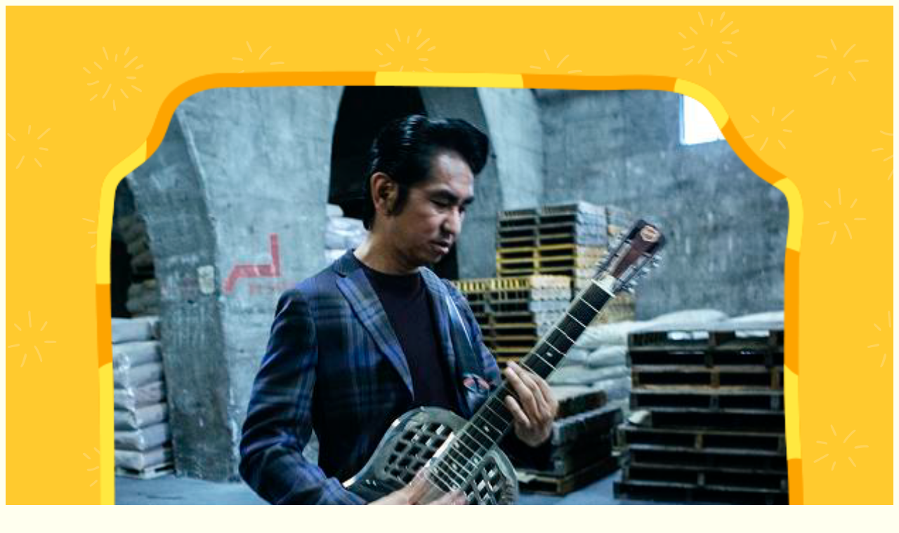

--- FILE ---
content_type: text/html; charset=UTF-8
request_url: http://peanuts.camp/2017/artist/artist_12.html
body_size: 2306
content:
<!DOCTYPE HTML>
<html lang="ja" prefix="og: http://ogp.me/ns# mixi: http://mixi-platform.com/ns# fb: http://www.facebook.com/2008/fbml">
<head>
<meta charset="UTF-8">
<title>ARTIST - PEANUTS CAMP - Let’s Chill!</title>
<meta name="keywords" content="PEANUTS CAMP,ピーナッツキャンプ,一番星★ヴィレッジ,遊放浪,カジヒデキ,太陽と星空のサーカス,キャンプ" />
<meta name="description" content="2017年7月22日、23日に千葉県市原市のキャンプ場「一番星★ヴィレッジ」で開催する音楽とキャンプを楽しむイベント「PEANUTS CAMP」のオフィシャルホームページです。" />
<meta name="viewport" content="width=device-width, initial-scale=1, minimum-scale=1, maximum-scale=1, user-scalable=no" />
<meta property="og:title" content="一番星★ヴィレッジ　市原オートキャンプ場" >
<meta property="og:description" content="2017年7月22日、23日に千葉県市原市のキャンプ場「一番星★ヴィレッジ」で開催する音楽とキャンプを楽しむイベント「PEANUTS CAMP」のオフィシャルホームページです。">
<meta property="og:url" content="http://peanuts.camp/">
<meta property="og:image" content="http://peanuts.camp/assets/images/common/og.png">
<meta property="og:site_name" content="PEANUTS CAMP - Let’s Chill!">
<meta name="copyright" content="Copyright &copy; 2017 YUHORO inc. All Rights Reserved.">
<meta name="format-detection" content="telephone=no">
<meta http-equiv="imagetoolbar" content="no">
<meta name="Robots" content="index,follow">
<link rel="icon" type="image/png" href="/2017/favicon.ico">

<!--[if IE]>
<link rel="shortcut icon" type="image/vnd.microsoft.icon" href="http://peanuts.camp/icon_ie.ico">
<meta name="msapplication-TileImage" content="http://peanuts.camp/assets/images/common/win.png" />
<meta name="application-name" content="PEANUTS CAMP">
<meta name="msapplication-tooltip" content="PEANUTS CAMP">
<meta name="msapplication-TileColor" content="#ffffff">
<meta name="msapplication-starturl" content="/">
<![endif]-->

<!--[if lt IE 9]>
<script src="http://html5shim.googlecode.com/svn/trunk/html5.js"></script>
<script src="http://css3-mediaqueries-js.googlecode.com/svn/trunk/css3-mediaqueries.js"></script>
<![endif]-->

<link rel="stylesheet" type="text/css" href="http://yui.yahooapis.com/3.18.1/build/cssreset/cssreset-min.css">
<link rel="stylesheet" href="../assets/css/style.css">
<link rel="stylesheet" href="css/unique.css">
<script src="https://code.jquery.com/jquery-1.12.2.min.js" integrity="sha256-lZFHibXzMHo3GGeehn1hudTAP3Sc0uKXBXAzHX1sjtk=" crossorigin="anonymous"></script>
<script src="../js/common.js"></script>
<script>

$(document).ready(function(){

});
</script>
<script>
  (function(i,s,o,g,r,a,m){i['GoogleAnalyticsObject']=r;i[r]=i[r]||function(){
  (i[r].q=i[r].q||[]).push(arguments)},i[r].l=1*new Date();a=s.createElement(o),
  m=s.getElementsByTagName(o)[0];a.async=1;a.src=g;m.parentNode.insertBefore(a,m)
  })(window,document,'script','https://www.google-analytics.com/analytics.js','ga');

  ga('create', 'UA-77531167-1', 'auto');
  ga('send', 'pageview');

</script>
</head>
<body>
    <section id="contentArtistDetail">
        <dl>
            <dt><img src="../assets/images/top/artist_12.png" alt="ARTIST" />
                <h1>田島貴男<br class="sp">（ORIGINAL LOVE）</h1>
            </dt>
            <dd><p>85年に結成した前身バンドが87年にORIGINAL LOVEと改名。
88年、オリジナル・ラブと並行し、ピチカート・ファイヴに加入（90年まで）。<br>
91年にオリジナル・ラブとして『LOVE! LOVE! &amp; LOVE!』でメジャーデビュー。（第33回日本レコード大賞最優秀アルバム・ニュー・アーティスト賞を受賞）
代表作として、シングル『接吻』（日本テレビ系土曜グランド劇場『大人のキス』主題歌）、『プライマル』（読売テレビ • 日本テレビ系ドラマ『オンリー・ユー～愛されて～』主題 
歌）。アルバム『風の歌を聴け』などがある。
近年は、サントリー角瓶のCMソング『ウイスキーが、お好きでしょ』で話題を集める。 
<br><br>
また現在はバンド形態のORIGINAL LOVEのみならず田島貴男として「ひとりソウル・ショウ」「弾き語り」などで新機軸をみせる。
2016年6月1日 ORIGINAL LOVE　25周年　ニューシングル『ゴールデンタイム』をリリース </p>
                <p><a href="http://originallove.com/" target="_blank">originallove.com</a></p>
            </dd>
        </dl>
</section>
</body>
</html>


--- FILE ---
content_type: text/css
request_url: http://peanuts.camp/2017/assets/css/style.css
body_size: 2532
content:
body{
    background: #ffffef;
    font-family: Helvetica, Arial,游ゴシック体, 'Yu Gothic', YuGothic, 'ヒラギノ角ゴシック Pro', 'Hiragino Kaku Gothic Pro', メイリオ, Meiryo, Osaka, 'ＭＳ Ｐゴシック', 'MS PGothic', sans-serif;
    font-family:400;
}
*:focus{ outline: none; }
/* -header -*/
header{
    width: 100%;
    height:155px;
    position: fixed;
    bottom: 0;
    background: url(../images/hmbg.png) no-repeat center top;
    z-index:999;
}
header ul{
    width:1024px;
    margin:0 auto;
    text-align:center;
}
header nav{
    padding:28px 0 7px;
    height:120px;
}

header ul li{
    display:inline-block; 
    margin: 0 16px;
}
header ul li a img{
    display: block;
}
header ul li:nth-child(1){
    width:55px;
    margin-left:0;
}
header ul li:nth-child(1) a{
    background: url(../images/hm/hm1_o.png) no-repeat top center;
    background-position:250px 250px;
    background-size:contain;
}
header ul li:nth-child(2){
    width:64px;
	margin-right:6px;
}
header ul li:nth-child(2) a{
    background: url(../images/hm/hm9_o.png) no-repeat top center;
    background-position:250px 250px;
    background-size:contain;
}
header ul li:nth-child(3){
    width:75px;
	margin-right:6px;
}
header ul li:nth-child(3) a{
    background: url(../images/hm/hm2_o.png) no-repeat top center;
    background-position:250px 250px;
    background-size:contain;
}
header ul li:nth-child(4){
    width:71px;
	margin-right:10px;
}
header ul li:nth-child(4) a{
    background: url(../images/hm/hm3_o.png) no-repeat top center;
    background-position:250px 250px;
    background-size:contain;
}
header ul li:nth-child(5){
    width:75px;
	margin-right:0;
}
header ul li:nth-child(5) a{
    background: url(../images/hm/hm4_o.png) no-repeat top center;
    background-position:250px 250px;
    background-size:contain;
}
header ul li:nth-child(5) ol{
    display: none;
    position: absolute;
    left:0;
    bottom:110px;
    width: 210px;
    height: 155px;
    background: url(../images/mbg7.png) no-repeat top left;
    padding: 24px 0 0 24px;
}
header ul li:nth-child(6){
    width:60px;
	margin-left:8px;
}
header ul li:nth-child(6) a{
    background: url(../images/hm/hm5_o.png) no-repeat top center;
    background-position:250px 250px;
    background-size:contain;
}
header ul li:nth-child(7){
    width:41px;
	margin-right:10px;
}
header ul li:nth-child(7) a{
    background: url(../images/hm/hm6_o.png) no-repeat top center;
    background-position:250px 250px;
    background-size:contain;
}
header ul li:nth-child(7) ol{
    display: none;
    position: absolute;
    left:0;
    bottom:136px;
    width: 123px;
    height: 136px;
    background: url(../images/mbg2.png) no-repeat top left;
    padding: 24px 0 0 24px;
}
header ul li:nth-child(8){
    width:105px;
	margin-right:8px;
}
header ul li:nth-child(8) a{
    background: url(../images/hm/hm7_o.png) no-repeat top center;
    background-position:250px 250px;
    background-size:contain;
}
header ul li:nth-child(8) ol{
    display: none;
    position: absolute;
    left:0;
    bottom:136px;
    width: 85px;
    height: 61px;
    background: url(../images/mbg3.png) no-repeat top left;
    padding: 24px 0 0 20px;
}
header ul li:nth-child(9){
    width:115px;
}
header ul li:nth-child(9) a{
    background: url(../images/hm/hm10_o.png) no-repeat top center;
    background-position:250px 250px;
    background-size:contain;
}
header ul li:nth-child(10){
    display: none;
}
header ul li:nth-child(10) a{
    background: url(../images/tt_o.png) no-repeat top center;
    background-position:250px 250px;
    background-size:contain;
}
header ul li:nth-child(11){
    display: none;
}
header ul li:nth-child(11) a{
    background: url(../images/pl_o.png) no-repeat top center;
    background-position:250px 250px;
    background-size:contain;
}
header ul li:nth-child(12){
    display: none;
}
header ul li:nth-child(13) a{
    background: url(../images/goto_o.png) no-repeat top center;
    background-position:250px 250px;
    background-size:contain;
}header ul li a{
    display: block;
    width: 100%;
}

header ul li ol li{
height: 13px;
width: auto;
text-align: left;
margin: 0 0 9px 0px !important;
display: block;
}
header ul li ol li a{
display: block;
width: auto;
margin: 0 !important;
background: none;
}
header ul li ol li a img{
display: block;
width: auto;
margin: 0;
}

/* -footer -*/

footer{
    position: relative;
    z-index: 900;
    margin: -32px 0 0 0;
    padding: 64px 0 176px 0;
    background: url(../images/footbg.png) no-repeat center top;
    vertical-align: top;
}
footer h1{
    width: 463px;
    margin: 0 auto;
}
footer section{
    width:1024px;
    height: 400px;
    margin: 0 auto;
    vertical-align: top;
    text-align: center;
    position: relative;
}
footer dl{
    width: 15%;
    position: absolute;
    text-align: left;
}
    footer section dl:nth-child(1){
    top:7%;
    left:5%;
    }
    footer section dl:nth-child(2){
    top:33%;
    left:5%;
    }
    footer section dl:nth-child(3){
    top:52%;
    left:5%;
    }
    footer section dl:nth-child(4){
    top:7%;
    left:25%;
    }
    footer section dl:nth-child(5){
    top:48%;
    left:25%;
    }
    footer section dl:nth-child(6){
    top:28%;
    left:25%;
    }
    footer section dl:nth-child(7){
    top:7%;
    left:45%;
    }
    footer section dl:nth-child(8){
    top:7%;
    left:65%;
    }
    footer section dl:nth-child(9){
    top:7%;
    left:85%;
    }
	footer section dl:nth-child(9) dt{
	display:none;
	}
	footer section dl:nth-child(9) dd{
	margin-top:0;
	}
/*
    footer section dl:nth-child(1){
    top:8%;
    left:5%;
    }
    footer section dl:nth-child(2){
    top:54%;
    left:5%;
    }
    footer section dl:nth-child(3){
    top:78%;
    left:5%;
    }
    footer section dl:nth-child(4){
    top:8%;
    left:25%;
    }
    footer section dl:nth-child(5){
    top:36%;
    left:25%;
    }
    footer section dl:nth-child(6){
    top:8%;
    left:45%;
    }
    footer section dl:nth-child(7){
    top:36%;
    left:45%;
    }
    footer section dl:nth-child(8){
    top:8%;
    left:65%;
    }
    footer section dl:nth-child(9){
    top:8%;
    left:85%;
    }
*/
footer dl dt{
    width: 100%;
    margin: 0 0 12px 0;
}
footer dl dt:nth-of-type(2){
    margin: 36px 0 10px 0;
}
footer dl dd a{
    color: #FFE736;
    text-decoration: none;
    font-size:14px;
}
footer dl dd a:before{
    content:"- ";
}
footer dl dd.ftw,
footer dl dd.ffb,
footer dl dd.fin{
    margin:12px 21px 0 0;
    display: inline-block;
}
footer dl dd.ftw a:before,
footer dl dd.ffb a:before,
footer dl dd.fin a:before{
    content: "";
}
footer section a#FC{
	width:300px;
	height:72px;
    position: absolute;
    right: 3%;
	top:140px;
	background: url(../images/fc_o.png) no-repeat top center;
    background-position:250px 250px;
    background-size:contain;
    }
footer section a#FC img{
display:block;
}
footer small{
    width: 50%;
    text-align: center;
    color: #FFE736;
    display: block;
    position: absolute;
    left:25%;
    bottom:23%;
}

/* -container & fix -*/

section#content{
    width:100%;
    margin:0 auto;
	padding:123px 0 0;
}

section#content > h1{
text-align: center;
margin:0 auto 123px;
}
header a#SPH{
    display: none;
}
header img#SPM{
    display: none;
}
#cha1 img,#cha2 img,#cha3 img{
    display: block;
    width: 100%;
}
.pc{display:block !important;}
.sp{display:none !important;}

/* -
Contents
 -*/

section#contentComming{
    position: relative;
    z-index: 800;
    height: 100px;
}

@media screen and (min-width: 0px) and (max-width: 640px) {
    body{
    }
    header{
    width: 100%;
    height: auto;
    margin: 0;
    padding: 24px 0;
    background:#99CCFF;
	top:0;
	bottom:auto;
    }
    header nav{
    height: 100px;
    margin: 0;
    padding: 0;
    display: none;
    background: url(../images/spmbg.png);
    }
    header ul{
    width:100%;
    }
    header ul li{
    position: absolute;
    }
    header ul li a img{
    display: block;
    width: 100%;
    }
    header ul li:nth-child(1){
    top:10%;
    left: 9%;
    width: 12%;
    }
    header ul li:nth-child(2){
    top:10.25%;
    left: 27%;
    width: 13%;
    }
    header ul li:nth-child(3){
    top: 11.25%;
    right: 30.5%;
    width: 15.5%;
    }
    header ul li:nth-child(4){
    top: 9.5%;
    right: 7%;
    width: 14.5%;
    }
    header ul li:nth-child(5){
    top: 26%;
    left: 27%;
    width: 16%;
    }
    header ul li:nth-child(5) ol{
    position: static;
    display: block;
    background: none;
    padding: 24px 0 0 0;
    margin:0 0 0 -12px;
    width: 100%;
    }
    header ul li:nth-child(5) ol li{
    position: static;
    text-align: center;
    width: 100%;
    }
    header ul li:nth-child(5) ol li img{
    position: static;
    display: block;
    height: 10px;
    margin: 0 auto;
    }
	header ul li:nth-child(5) ol li:nth-of-type(1){
	height: 9px;
	margin:0 auto 13px !important;
    }
	header ul li:nth-child(5) ol li:nth-of-type(2){
	height: 22px;
	margin:0 auto 13px !important;
	position:relative;
	top:0;
	left:0;
    }
	header ul li:nth-child(5) ol li:nth-of-type(3){
	height: 9px;
	margin:0 auto 13px !important;
	position:relative;
	top:0;
	left:-8px;
    }
	header ul li:nth-child(5) ol li:nth-of-type(4){
	height: 9px;
	margin:0 auto 13px !important;
	position:relative;
	top:0;
	left:-12px;
    }
	header ul li:nth-child(5) ol li:nth-of-type(5){
	height: 9px;
	margin:0 auto 20px !important;
	position:relative;
	top:0;
	left:2px;
    }
	header ul li:nth-child(5) ol li:nth-of-type(1) img{
    height: 9px;
    }
	header ul li:nth-child(5) ol li:nth-of-type(2) img{
    height: 22px;
    }
	header ul li:nth-child(5) ol li:nth-of-type(3) img{
    height: 9px;
    }
	header ul li:nth-child(5) ol li:nth-of-type(4) img{
    height: 9px;
    }
	header ul li:nth-child(5) ol li:nth-of-type(5) img{
    height: 9px;
    }

    header ul li:nth-child(6){
    top: 26%;
    left: 6%;
    width: 13%;
    }
    header ul li:nth-child(7){
    top: 26.5%;
    right: 32.5%;
    width: 9%;
    text-align: center;
    }
    header ul li:nth-child(7) a{
    margin: 0 auto;
    }
    header ul li:nth-child(7) ol{
    position: static;
    display: block;
    background: none;
    padding: 21px 0 0 0;
    margin: 0 0 0 -32px;
    width: 300%;
    height: auto;
    }
    header ul li:nth-child(7) ol li{
    position: static;
    width: 100%;
    text-align: center;
	margin:0 auto 10px !important;
    }
    header ul li:nth-child(7) ol li img{
    position: static;
    display: block;
    height: 9px;
    margin: 0 auto;
    }
	header ul li:nth-child(7) ol li:nth-of-type(4) img{
    height: 11px;
    }
    header ul li:nth-child(8){
    top: 28.7%;
    right: 3%;
    width: 22%;
    }
    header ul li:nth-child(8) ol{
    position: static;
    display: block;
    background: none;
    padding: 20px 0 0 0;
    margin: 0 0 0 0;
    width:100%;
    }
    header ul li:nth-child(8) ol li{
    position: static;
    width: 100%;
    text-align: center;
	margin:0 auto 10px !important;
    }
    header ul li:nth-child(8) ol li img{
    position: static;
    filter:brightness(0%);
    display: block;
    height: 9px;
    margin: 0 auto;
    }
    header ul li:nth-child(9){
    top:72.5%;
    left:0;
    width: 20%;
    }
    header ul li:nth-child(10){
    display: block;
    right: 27%;
    top:71%;
    width: 14%;
    }
    header ul li:nth-child(11){
    display: block;
    left: 27%;
    top:71%;
    width: 15%;
    }
    header ul li:nth-child(12){
    display: block;
    right: 4%;
    top:73%;
    width: 16%;
    }
    header a#SPH{
    display: block;
    width: 50%;
    max-width: 380px;
    margin:0 auto;
    }
    header a#SPH img{
    display: block;
    width: 100%;
    }
    header img#SPM{
    display: block;
    position: absolute;
    right: 24px;
    top:20px;
    }
 
    footer{
    background: url(../images/sbg3.png) no-repeat center top;
    padding-top:48px;
	padding-bottom:0;
    margin-top:-64px;
    }
    footer section{
    width: 100%;
	height:600px;
	background:#18248f;
    }
    footer h1{
    width: 66%;
    }
    footer h1 img{
    width: 100%;
    display: block;
    }
    footer section dl{
    width: 30%;
    }
    footer section dl dt{
    }
    footer section dl dd{
    height: 1em;
    line-height: 1;
    margin:0 0 0.5em 0;
    letter-spacing:0;
    }
    footer section dl:nth-child(1){
    top:8%;
    left:5%;
    }
    footer section dl:nth-child(2){
    top:9.5em;
    left:5%;
    }
    footer section dl:nth-child(3){
    top:14em;
    left:5%;
    }
    footer section dl:nth-child(4){
    top:8%;
    left:35%;
    }
    footer section dl:nth-child(5){
    top:12em;
    left:35%;
    }
	footer section dl:nth-child(5) dd:nth-of-type(1){
	height: 1em;
    }
	footer section dl:nth-child(5) dd:nth-of-type(2){
    letter-spacing:-3px;
	height: 2em;
    }
	footer section dl:nth-child(5) dd:nth-of-type(3){
	height: 2em;
    }
	footer section dl:nth-child(5) dd:nth-of-type(4){
	height: 2em;
    }
    footer section dl:nth-child(6){
    top:7.5em;
    left:35%;
    }
    footer section dl:nth-child(7){
	top:8%;
    left:68%;
    }
    footer section dl:nth-child(8){
	top:12em;
    left:68%;
    }
    footer section dl:nth-child(9){
    width:30%;
    top:24.5em;
    left:32%;
    text-align: center;
    }
    footer section dl:nth-child(9) dt{
	display:none;
    }
footer dl dd.ftw,
footer dl dd.ffb,
footer dl dd.fin{
    margin:12px 8px 0 0;
    display: inline-block;
}
    footer section a#FC{
    position: absolute;
    top:27em;
    width: 75%;
    display: block;
    left: 12.5%;
    }
    footer section a#FC img{
	width:100%;
	display:block;
	}
    footer small{
    position: absolute;
    width: 50%;
    left: 25%;
    bottom:2em;
    }
    /*COMMING*/
    section#content.comming h1{
        width:70%;
        margin: 36px auto 0;
    }
    section#content.comming h1 img{
        width:100%;
        display: block;
    }
	section#content > h1{
	text-align: center;
	margin:0 auto 36px;
	}
	.pc{display:none !important;}
	.sp{display:block !important;}
}

@media screen and (min-width: 0px) and (max-width: 336px) {
	header ul li:nth-child(5) ol li:nth-of-type(1){
	height: 7px;
	margin:0 auto 6px !important;
    }
	header ul li:nth-child(5) ol li:nth-of-type(2){
	height: 18px;
	margin:0 auto 6px !important;
	position:relative;
	top:0;
	left:0;
    }
	header ul li:nth-child(5) ol li:nth-of-type(3){
	height: 7px;
	margin:0 auto 6px !important;
	position:relative;
	top:0;
	left:0;
    }
	header ul li:nth-child(5) ol li:nth-of-type(4){
	height: 7px;
	margin:0 0 6px !important;
	position:relative;
	top:0;
	left:-8px;
    }
	header ul li:nth-child(5) ol li:nth-of-type(5){
	height: 7px;
	margin:0 0 6px !important;
	position:relative;
	top:0;
	left:-6px;
    }
	header ul li:nth-child(5) ol li:nth-of-type(1) img{
    height: 7px;
    }
	header ul li:nth-child(5) ol li:nth-of-type(2) img{
    height: 18px;
    }
	header ul li:nth-child(5) ol li:nth-of-type(3) img{
    height: 7px;
    }
	header ul li:nth-child(5) ol li:nth-of-type(4) img{
    height: 7px;
    }
	header ul li:nth-child(5) ol li:nth-of-type(5) img{
    height: 7px;
    }
	header ul li:nth-child(7) ol li{
    height: 7px;
    }
    header ul li:nth-child(7) ol li img{
    position: static;
    filter:brightness(0%);
    display: block;
    height: 7px;
    margin: 0 auto;
    }
	header ul li:nth-child(8) ol li{
    height: 7px;
    }
	header ul li:nth-child(8) ol li img{
    position: static;
    filter:brightness(0%);
    display: block;
    height: 7px;
    margin: 0 auto;
    }
	header ul li:nth-child(7) ol li:nth-of-type(4) img{
    height: 8px;
    }
}

--- FILE ---
content_type: text/css
request_url: http://peanuts.camp/2017/artist/css/unique.css
body_size: 609
content:
body{
    padding-top:0 !important; 
}
section#contentArtistDetail{
    background: url(../../assets/images/bg_artist_body.png); 
    padding: 90px 0;
    font-family: Helvetica, Arial,游ゴシック体, 'Yu Gothic', YuGothic, 'ヒラギノ角ゴシック Pro', 'Hiragino Kaku Gothic Pro', メイリオ, Meiryo, Osaka, 'ＭＳ Ｐゴシック', 'MS PGothic', sans-serif;
    font-weight: 500;
}
section#contentArtistDetail dl{
    width: 80%;
    margin: 0 auto;
}
section#contentArtistDetail dl dt h1{
    text-align: center;
    color:#0038AF;
    font-weight: bold;
    font-size: 24px;
    margin: 30px 0 0;
}
section#contentArtistDetail dl dt img{
    display: block;
    width: 100%;
}
section#contentArtistDetail dl dd{
    margin: 30px auto 0;
}
section#contentArtistDetail dl dd p{
    color:#0038AF;
    font-weight:500;
    line-height:35px;
    font-size:16px;
    letter-spacing: 0.1em;
}
section#contentArtistDetail dl dd p strong{
font-size:19px;
font-weight:500;
}
section#contentArtistDetail dl dd p b{
display:block;
font-weight:bold;
margin-top:24px;
}
section#contentArtistDetail dl dd p b:nth-of-type(1){
margin-top:0;
}
section#contentArtistDetail dl dd p a{
    display: block;
    color:#0038AF;
    margin: 24px auto 0;
    text-align: center;
    font-weight: bold;
}
section#contentArtistDetail dl dd p span{
    color:#256A00;
}
section#contentArtistDetail dl dd p span a{
    color:#256A00;
	text-align: left;
	margin:0;
}
section#contentArtistDetail dl dd p.center{
margin:24px auto 0;
text-align:center;
}
section#contentArtistDetail dl dd p.center a{
	margin:0;
}


--- FILE ---
content_type: application/javascript
request_url: http://peanuts.camp/2017/js/common.js
body_size: 1560
content:
$(window).load(function(){
if($(window).width() < 641){
$('header>nav>ul>li:nth-child(5)>ol>li:nth-child(1)>a>img').attr("src",$('header>nav>ul>li:nth-child(5)>ol>li:nth-child(1)>a>img').attr("src").replace(".png", "_s.png"));
$('header>nav>ul>li:nth-child(5)>ol>li:nth-child(2)>a>img').attr("src",$('header>nav>ul>li:nth-child(5)>ol>li:nth-child(2)>a>img').attr("src").replace(".png", "_s.png"));
$('header>nav>ul>li:nth-child(5)>ol>li:nth-child(3)>a>img').attr("src",$('header>nav>ul>li:nth-child(5)>ol>li:nth-child(3)>a>img').attr("src").replace(".png", "_s.png"));
$('header>nav>ul>li:nth-child(5)>ol>li:nth-child(4)>a>img').attr("src",$('header>nav>ul>li:nth-child(5)>ol>li:nth-child(4)>a>img').attr("src").replace(".png", "_s.png"));
$('header>nav>ul>li:nth-child(5)>ol>li:nth-child(5)>a>img').attr("src",$('header>nav>ul>li:nth-child(5)>ol>li:nth-child(5)>a>img').attr("src").replace(".png", "_s.png"));
//$('header>nav>ul>li:nth-child(5)>ol>li:nth-child(6)>a>img').attr("src",$('header>nav>ul>li:nth-child(5)>ol>li:nth-child(6)>a>img').attr("src").replace(".png", "_s.png"));
$('header>nav>ul>li:nth-child(7)>ol>li:nth-child(1)>a>img').attr("src",$('header>nav>ul>li:nth-child(7)>ol>li:nth-child(1)>a>img').attr("src").replace(".png", "_s.png"));
$('header>nav>ul>li:nth-child(7)>ol>li:nth-child(2)>a>img').attr("src",$('header>nav>ul>li:nth-child(7)>ol>li:nth-child(2)>a>img').attr("src").replace(".png", "_s.png"));
$('header>nav>ul>li:nth-child(7)>ol>li:nth-child(3)>a>img').attr("src",$('header>nav>ul>li:nth-child(7)>ol>li:nth-child(3)>a>img').attr("src").replace(".png", "_s.png"));
$('header>nav>ul>li:nth-child(7)>ol>li:nth-child(4)>a>img').attr("src",$('header>nav>ul>li:nth-child(7)>ol>li:nth-child(4)>a>img').attr("src").replace(".png", "_s.png"));
$('header>nav>ul>li:nth-child(7)>ol>li:nth-child(5)>a>img').attr("src",$('header>nav>ul>li:nth-child(7)>ol>li:nth-child(5)>a>img').attr("src").replace(".png", "_s.png"));
$('header>nav>ul>li:nth-child(8)>ol>li:nth-child(1)>a>img').attr("src",$('header>nav>ul>li:nth-child(8)>ol>li:nth-child(1)>a>img').attr("src").replace(".png", "_s.png"));
$('header>nav>ul>li:nth-child(8)>ol>li:nth-child(2)>a>img').attr("src",$('header>nav>ul>li:nth-child(8)>ol>li:nth-child(2)>a>img').attr("src").replace(".png", "_s.png"));
}
});


$(document).ready(function(){
var myHeadHeight = 0;
if($(window).width() < 641){
var myHeadHeight = 0;
}
$(function(){
    $('a[href*="#"], area[href*="#"]').not(".noScroll").click(function() {
        var speed = 400, // ミリ秒(この値を変えるとスピードが変わる)
            href = $(this).prop("href"), //リンク先を絶対パスとして取得
            hrefPageUrl = href.split("#")[0], //リンク先を絶対パスについて、#より前のURLを取得
            currentUrl = location.href, //現在のページの絶対パスを取得
            currentUrl = currentUrl.split("#")[0]; //現在のページの絶対パスについて、#より前のURLを取得
        //#より前の絶対パスが、リンク先と現在のページで同じだったらスムーススクロールを実行
        if(hrefPageUrl == currentUrl){
            //リンク先の#からあとの値を取得
            href = href.split("#");
            href = href.pop();
            href = "#" + href;

            //スムースクロールの実装
            var target = $(href == "#" || href == "" ? 'html' : href),
                position = target.offset().top, //targetの位置を取得
                body = 'body',
                userAgent = window.navigator.userAgent.toLowerCase();
            if (userAgent.indexOf('msie') > -1 || userAgent.indexOf('trident') > -1 || userAgent.indexOf("firefox") > -1 ) { /*IE8.9.10.11*/
                body = 'html';
            }
            $(body).animate({
                scrollTop: position-myHeadHeight
            }, speed, 'swing', function() {
                //スムーススクロールを行ったあとに、アドレスを変更(アドレスを変えたくない場合はここを削除)
               /* if(href != "#top" && href !="#") {
                    location.href = href; 
                }*/
            });
            return false;
        }
    });
});

$('header > nav > ul > li:nth-child(5),header > nav > ul > li:nth-child(5) > ol').mouseover(function(){
    $('header nav ul li:nth-child(5) ol').css({'display':'block','left': $('header nav ul li:nth-child(5)').position().left+'px'});
    $('header nav ul li:nth-child(5) ol').stop().fadeTo(100,1.0);
}).mouseout(function(){
    if($(window).width() > 640){
        $('header nav ul li:nth-child(5) ol').stop().fadeTo(100,0,function(){$(this).css({'display':'none'})}); 
    }
});
$('header nav ul li:nth-child(7),header nav ul li:nth-child(7) ol').mouseover(function(){
    $('header nav ul li:nth-child(7) ol').css({'display':'block','left': $('header nav ul li:nth-child(7)').position().left+'px'});
    $('header nav ul li:nth-child(7) ol').stop().fadeTo(100,1.0);
}).mouseout(function(){
    if($(window).width() > 640){
        $('header nav ul li:nth-child(7) ol').stop().fadeTo(100,0,function(){$(this).css({'display':'none'})}); 
    }
});
$('header nav ul li:nth-child(8),header nav ul li:nth-child(8) ol').mouseover(function(){
    $('header nav ul li:nth-child(8) ol').css({'display':'block','left': $('header nav ul li:nth-child(8)').position().left+24+'px'});
    $('header nav ul li:nth-child(8) ol').stop().fadeTo(100,1.0);
}).mouseout(function(){
    if($(window).width() > 640){
        $('header nav ul li:nth-child(8) ol').stop().fadeTo(100,0,function(){$(this).css({'display':'none'})}); 
    }
});

$('footer a,section#contentNews a,section#contentArtist a,section#contentCamp a,header ul li ol li a img,.fade img').not('#FC').fadeTo(0,1.0);
$('footer a,section#contentNews a,section#contentArtist a,section#contentCamp a,header ul li ol li a img,.fade img').not('#FC').hover(function(){
$(this).stop().fadeTo(100,0.5);
},
function(){
$(this).stop().fadeTo(100,1.0);
});


$('header ul li a img:not(header ul li ol li a img),section#mainVisual a img,img.ro').fadeTo(0,1.0);
$('header ul li a img:not(header ul li ol li a img),section#mainVisual a img,img.ro').hover(function(){
$(this).stop().fadeTo(100,0);
$(this).parents('a').css({'background-position':0});
},
function(){
$(this).stop().fadeTo(100,1.0,function(){
    $(this).parents('a').css({'background-position':250+'px '+250+'px'});});
});

if($(window).width() < 641){
$('img#SPM').click(function(){
$('header > nav').css({'display':'block','width':'100%','height':$(window).height()+'px','position':'absolute','z-index':'1000','top':'0','left':'0'});
$('html,body').css({'overflow':'hidden'});
});
$('header nav,header nav ul li a').click(function(){
$('header nav').css({'display':'none'});
$('html,body').css({'overflow':'visible'});
});
}


});

--- FILE ---
content_type: text/plain
request_url: https://www.google-analytics.com/j/collect?v=1&_v=j102&a=1757109982&t=pageview&_s=1&dl=http%3A%2F%2Fpeanuts.camp%2F2017%2Fartist%2Fartist_12.html&ul=en-us%40posix&dt=ARTIST%20-%20PEANUTS%20CAMP%20-%20Let%E2%80%99s%20Chill!&sr=1280x720&vp=1280x720&_u=IEBAAEABAAAAACAAI~&jid=1813266481&gjid=94348034&cid=325858354.1768815278&tid=UA-77531167-1&_gid=340352927.1768815278&_r=1&_slc=1&z=1904717920
body_size: -449
content:
2,cG-HPD3F300Q2